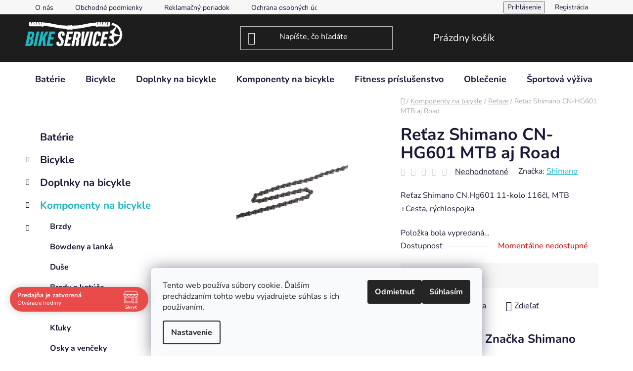

--- FILE ---
content_type: text/html; charset=utf-8
request_url: https://www.bikeservice.sk/retaz-shimano-cn-hg601--mtb-aj-road/
body_size: 27852
content:
<!doctype html><html lang="sk" dir="ltr" class="header-background-dark external-fonts-loaded"><head><meta charset="utf-8" /><meta name="viewport" content="width=device-width,initial-scale=1" /><title>Reťaz Shimano CN-HG601  MTB aj Road - BikeService.sk</title><link rel="preconnect" href="https://cdn.myshoptet.com" /><link rel="dns-prefetch" href="https://cdn.myshoptet.com" /><link rel="preload" href="https://cdn.myshoptet.com/prj/dist/master/cms/libs/jquery/jquery-1.11.3.min.js" as="script" /><link href="https://cdn.myshoptet.com/prj/dist/master/cms/templates/frontend_templates/shared/css/font-face/nunito.css" rel="stylesheet"><link href="https://cdn.myshoptet.com/prj/dist/master/shop/dist/font-shoptet-13.css.3c47e30adfa2e9e2683b.css" rel="stylesheet"><script>
dataLayer = [];
dataLayer.push({'shoptet' : {
    "pageId": 3132,
    "pageType": "productDetail",
    "currency": "EUR",
    "currencyInfo": {
        "decimalSeparator": ",",
        "exchangeRate": 1,
        "priceDecimalPlaces": 2,
        "symbol": "\u20ac",
        "symbolLeft": 1,
        "thousandSeparator": " "
    },
    "language": "sk",
    "projectId": 387230,
    "product": {
        "id": 1874,
        "guid": "cbe8fee4-17cf-11ed-9bc4-ecf4bbd76e50",
        "hasVariants": false,
        "codes": [
            {
                "code": 647
            }
        ],
        "code": "647",
        "name": "Re\u0165az Shimano CN-HG601  MTB aj Road",
        "appendix": "",
        "weight": 0,
        "manufacturer": "Shimano",
        "manufacturerGuid": "1EF5333AE3826068988CDA0BA3DED3EE",
        "currentCategory": "Komponenty na bicykle | Re\u0165aze",
        "currentCategoryGuid": "35adcba6-ac6e-11ed-ad26-bc97e1a7448e",
        "defaultCategory": "Komponenty na bicykle | Re\u0165aze",
        "defaultCategoryGuid": "35adcba6-ac6e-11ed-ad26-bc97e1a7448e",
        "currency": "EUR",
        "priceWithVat": 39.950000000000003
    },
    "stocks": [
        {
            "id": "ext",
            "title": "Sklad",
            "isDeliveryPoint": 0,
            "visibleOnEshop": 1
        }
    ],
    "cartInfo": {
        "id": null,
        "freeShipping": false,
        "freeShippingFrom": 70,
        "leftToFreeGift": {
            "formattedPrice": "\u20ac0",
            "priceLeft": 0
        },
        "freeGift": false,
        "leftToFreeShipping": {
            "priceLeft": 70,
            "dependOnRegion": 0,
            "formattedPrice": "\u20ac70"
        },
        "discountCoupon": [],
        "getNoBillingShippingPrice": {
            "withoutVat": 0,
            "vat": 0,
            "withVat": 0
        },
        "cartItems": [],
        "taxMode": "ORDINARY"
    },
    "cart": [],
    "customer": {
        "priceRatio": 1,
        "priceListId": 1,
        "groupId": null,
        "registered": false,
        "mainAccount": false
    }
}});
dataLayer.push({'cookie_consent' : {
    "marketing": "denied",
    "analytics": "denied"
}});
document.addEventListener('DOMContentLoaded', function() {
    shoptet.consent.onAccept(function(agreements) {
        if (agreements.length == 0) {
            return;
        }
        dataLayer.push({
            'cookie_consent' : {
                'marketing' : (agreements.includes(shoptet.config.cookiesConsentOptPersonalisation)
                    ? 'granted' : 'denied'),
                'analytics': (agreements.includes(shoptet.config.cookiesConsentOptAnalytics)
                    ? 'granted' : 'denied')
            },
            'event': 'cookie_consent'
        });
    });
});
</script>

<!-- Google Tag Manager -->
<script>(function(w,d,s,l,i){w[l]=w[l]||[];w[l].push({'gtm.start':
new Date().getTime(),event:'gtm.js'});var f=d.getElementsByTagName(s)[0],
j=d.createElement(s),dl=l!='dataLayer'?'&l='+l:'';j.async=true;j.src=
'https://www.googletagmanager.com/gtm.js?id='+i+dl;f.parentNode.insertBefore(j,f);
})(window,document,'script','dataLayer','GTM-52HLMHF');</script>
<!-- End Google Tag Manager -->

<meta property="og:type" content="website"><meta property="og:site_name" content="bikeservice.sk"><meta property="og:url" content="https://www.bikeservice.sk/retaz-shimano-cn-hg601--mtb-aj-road/"><meta property="og:title" content="Reťaz Shimano CN-HG601  MTB aj Road - BikeService.sk"><meta name="author" content="BikeService.sk"><meta name="web_author" content="Shoptet.sk"><meta name="dcterms.rightsHolder" content="www.bikeservice.sk"><meta name="robots" content="index,follow"><meta property="og:image" content="https://cdn.myshoptet.com/usr/www.bikeservice.sk/user/shop/big/1874_-7bb67c5eaf-6b1c-11d9-8d96-81a93689a361-7d-m.jpg?679b07a5"><meta property="og:description" content="Reťaz Shimano CN-HG601  MTB aj Road. Reťaz Shimano CN.Hg601 11-kolo 116čl, MTB +Cesta, rýchlospojka"><meta name="description" content="Reťaz Shimano CN-HG601  MTB aj Road. Reťaz Shimano CN.Hg601 11-kolo 116čl, MTB +Cesta, rýchlospojka"><meta name="google-site-verification" content="https://www.googletagmanager.com/ns.html?id=GTM-52HLMHF"><meta property="product:price:amount" content="39.95"><meta property="product:price:currency" content="EUR"><style>:root {--color-primary: #22b6c2;--color-primary-h: 185;--color-primary-s: 70%;--color-primary-l: 45%;--color-primary-hover: #000000;--color-primary-hover-h: 0;--color-primary-hover-s: 0%;--color-primary-hover-l: 0%;--color-secondary: #22b6c2;--color-secondary-h: 185;--color-secondary-s: 70%;--color-secondary-l: 45%;--color-secondary-hover: #ede542;--color-secondary-hover-h: 57;--color-secondary-hover-s: 83%;--color-secondary-hover-l: 59%;--color-tertiary: #000000;--color-tertiary-h: 0;--color-tertiary-s: 0%;--color-tertiary-l: 0%;--color-tertiary-hover: #ede542;--color-tertiary-hover-h: 57;--color-tertiary-hover-s: 83%;--color-tertiary-hover-l: 59%;--color-header-background: #1d1d1d;--template-font: "Nunito";--template-headings-font: "Nunito";--header-background-url: none;--cookies-notice-background: #F8FAFB;--cookies-notice-color: #252525;--cookies-notice-button-hover: #27263f;--cookies-notice-link-hover: #3b3a5f;--templates-update-management-preview-mode-content: "Náhľad aktualizácií šablóny je aktívny pre váš prehliadač."}</style>
    
    <link href="https://cdn.myshoptet.com/prj/dist/master/shop/dist/main-13.less.fdb02770e668ba5a70b5.css" rel="stylesheet" />
            <link href="https://cdn.myshoptet.com/prj/dist/master/shop/dist/mobile-header-v1-13.less.629f2f48911e67d0188c.css" rel="stylesheet" />
    
    <script>var shoptet = shoptet || {};</script>
    <script src="https://cdn.myshoptet.com/prj/dist/master/shop/dist/main-3g-header.js.05f199e7fd2450312de2.js"></script>
<!-- User include --><!-- api 690(337) html code header -->
<script>var ophWidgetData={"lang":"sk","link":"\/o-nas\/","logo":true,"turnOff":false,"expanded":true,"lunchShow":true,"checkHoliday":true,"showNextWeek":true,"showWidgetStart":"07:00","showWidgetEnd":"20:00","beforeOpenStore":"30","beforeCloseStore":"30","openingHours":[{"day":1,"openHour":"09:00","closeHour":"17:00","openPause":"12:00","closePause":"13:00","closed":false,"staticHourText":""},{"day":2,"openHour":"09:00","closeHour":"17:00","openPause":"12:00","closePause":"13:00","closed":false,"staticHourText":""},{"day":3,"openHour":"09:00","closeHour":"17:00","openPause":"12:00","closePause":"13:00","closed":false,"staticHourText":""},{"day":4,"openHour":"09:00","closeHour":"17:00","openPause":"12:00","closePause":"13:00","closed":false,"staticHourText":""},{"day":5,"openHour":"09:00","closeHour":"17:00","openPause":"12:00","closePause":"13:00","closed":false,"staticHourText":""},{"day":6,"openHour":"09:00","closeHour":"12:00","openPause":"","closePause":"","closed":false,"staticHourText":""},{"day":7,"openHour":"","closeHour":"","openPause":"","closePause":"","closed":true,"staticHourText":""}],"excludes":[],"holidayList":["01-01","06-01","01-05","08-05","05-07","29-08","01-09","15-09","01-11","17-11","24-12","25-12","26-12"],"todayLongFormat":true,"logoFilemanager":"https:\/\/www.bikeservice.sk\/user\/documents\/upload\/cierne_smolenice_modre_png.png","colors":{"bg_header_color":"","bg_logo_color":"","bg_title_color":"","bg_preopen_color":"#22b6c2","bg_open_color":"#ede542","bg_pause_color":"#ff9800","bg_preclose_color":"#ff6f00","bg_close_color":"#e94b4b","color_exception_day":"#e94b4b"},"address":"","icon":"icon-02","bottomPosition":"85","showDetailOnExpand":false,"disableDetail":false,"disableDetailTable":false,"hideOnMobile":true,"hideOnCheckout":false,"weekTurnOff":[],"directPosition":"ltr"}</script>
<!-- api 1014(645) html code header -->
  <link rel="stylesheet" href="https://ratings.shoptet.imagineanything.cz/assets/classic_right-e47168085c8eda59e759bbb3eaabe505f9a9451af894b2d1b4d437b432135d3e.css" />

<style>
    @media(min-width: 992px) {
      .gr { display: initial; }
    }

    @media (min-width: 576px) and (max-width: 992px) {
      .gr { display: initial; }
    }

    @media(max-width: 575px) {
      .gr { display: initial; }
    }
</style>

<script>
  document.addEventListener('DOMContentLoaded', () => {
    let pages = ['homepage', 'category', 'productDetail', 'article', 'cart', 'billingAndShipping', 'customerDetails', 'thankYou'];
    if(window.dataLayer && pages.includes(dataLayer[0].shoptet.pageType)) {
      let qs = (s) => document.querySelector(s);
      let ratings = qs('.s');
      let loaded = false;
      let badge = qs('.gr .p');
      let display = (e, s = 'initial') => { e.style['display'] = s };

      badge.addEventListener('click', () => {
        if (!loaded) {
          fetch('https://ratings.shoptet.imagineanything.cz/r2/387230.json')
            .then(r => r.json())
            .then(d => {
              d = d.reverse();
              for(let i = 0; i < d.length; i++) {
                h = `
                  <div class=w>
                    <div class=v>
                      <img class=o src=${d[i][0]}>
                    </div>
                    <div class=u>
                      <a class=nl href=${d[i][2]}>${d[i][3]}</a>
                      <p class=x>${d[i][4]}</p>
                      <div class=t>
                        <img class=st src=https://ratings.shoptet.imagineanything.cz/${d[i][5]}.png>
                        <span class=q>${d[i][6]}</span>
                      </div>
                    </div>
                  </div>
                `
                qs('.s .k').insertAdjacentHTML('afterbegin', h);
              };
              display(ratings);
            });
          loaded = true;
        } else {
          display(ratings);
        }
      });

      qs('.gr .c').addEventListener('click', () => {
        display(ratings, 'none');
      });

      if (qs('.js-siteCookies')) {
        document.addEventListener('shoptet.consent.set', () => display(badge, 'flex'));
      } else {
        display(badge, 'flex');
      }
    }
  });
</script>

<!-- service 450(104) html code header -->
<link href="https://cdn.myshoptet.com/usr/252557.myshoptet.com/user/documents/news-box-plus/Disco.css?v12" rel="stylesheet" />
<!-- service 690(337) html code header -->
<link href="https://cdn.myshoptet.com/usr/mcore.myshoptet.com/user/documents/upload/addon01/ophWidget.min.css?v=1.6.9" rel="stylesheet" />


<!-- project html code header -->
<!-- Google Tag Manager -->
<script>(function(w,d,s,l,i){w[l]=w[l]||[];w[l].push({'gtm.start':
new Date().getTime(),event:'gtm.js'});var f=d.getElementsByTagName(s)[0],
j=d.createElement(s),dl=l!='dataLayer'?'&l='+l:'';j.async=true;j.src=
'https://www.googletagmanager.com/gtm.js?id='+i+dl;f.parentNode.insertBefore(j,f);
})(window,document,'script','dataLayer','GTM-52HLMHF');</script>
<!-- End Google Tag Manager -->
<!-- Messenger Chat plugin Code -->
    <div id="fb-root"></div>

    <!-- Your Chat plugin code -->
    <div id="fb-customer-chat" class="fb-customerchat">
    </div>

    <script>
      var chatbox = document.getElementById('fb-customer-chat');
      chatbox.setAttribute("page_id", "542114109167243");
      chatbox.setAttribute("attribution", "biz_inbox");
    </script>

    <!-- Your SDK code -->
    <script>
      window.fbAsyncInit = function() {
        FB.init({
          xfbml            : true,
          version          : 'v15.0'
        });
      };

      (function(d, s, id) {
        var js, fjs = d.getElementsByTagName(s)[0];
        if (d.getElementById(id)) return;
        js = d.createElement(s); js.id = id;
        js.src = 'https://connect.facebook.net/en_GB/sdk/xfbml.customerchat.js';
        fjs.parentNode.insertBefore(js, fjs);
      }(document, 'script', 'facebook-jssdk'));
    </script>
<!-- /User include --><link rel="shortcut icon" href="/favicon.ico" type="image/x-icon" /><link rel="canonical" href="https://www.bikeservice.sk/retaz-shimano-cn-hg601--mtb-aj-road/" />    <script>
        var _hwq = _hwq || [];
        _hwq.push(['setKey', '1850AEF873CFCAA12102364FAFF4EC87']);
        _hwq.push(['setTopPos', '0']);
        _hwq.push(['showWidget', '22']);
        (function() {
            var ho = document.createElement('script');
            ho.src = 'https://sk.im9.cz/direct/i/gjs.php?n=wdgt&sak=1850AEF873CFCAA12102364FAFF4EC87';
            var s = document.getElementsByTagName('script')[0]; s.parentNode.insertBefore(ho, s);
        })();
    </script>
<script>!function(){var t={9196:function(){!function(){var t=/\[object (Boolean|Number|String|Function|Array|Date|RegExp)\]/;function r(r){return null==r?String(r):(r=t.exec(Object.prototype.toString.call(Object(r))))?r[1].toLowerCase():"object"}function n(t,r){return Object.prototype.hasOwnProperty.call(Object(t),r)}function e(t){if(!t||"object"!=r(t)||t.nodeType||t==t.window)return!1;try{if(t.constructor&&!n(t,"constructor")&&!n(t.constructor.prototype,"isPrototypeOf"))return!1}catch(t){return!1}for(var e in t);return void 0===e||n(t,e)}function o(t,r,n){this.b=t,this.f=r||function(){},this.d=!1,this.a={},this.c=[],this.e=function(t){return{set:function(r,n){u(c(r,n),t.a)},get:function(r){return t.get(r)}}}(this),i(this,t,!n);var e=t.push,o=this;t.push=function(){var r=[].slice.call(arguments,0),n=e.apply(t,r);return i(o,r),n}}function i(t,n,o){for(t.c.push.apply(t.c,n);!1===t.d&&0<t.c.length;){if("array"==r(n=t.c.shift()))t:{var i=n,a=t.a;if("string"==r(i[0])){for(var f=i[0].split("."),s=f.pop(),p=(i=i.slice(1),0);p<f.length;p++){if(void 0===a[f[p]])break t;a=a[f[p]]}try{a[s].apply(a,i)}catch(t){}}}else if("function"==typeof n)try{n.call(t.e)}catch(t){}else{if(!e(n))continue;for(var l in n)u(c(l,n[l]),t.a)}o||(t.d=!0,t.f(t.a,n),t.d=!1)}}function c(t,r){for(var n={},e=n,o=t.split("."),i=0;i<o.length-1;i++)e=e[o[i]]={};return e[o[o.length-1]]=r,n}function u(t,o){for(var i in t)if(n(t,i)){var c=t[i];"array"==r(c)?("array"==r(o[i])||(o[i]=[]),u(c,o[i])):e(c)?(e(o[i])||(o[i]={}),u(c,o[i])):o[i]=c}}window.DataLayerHelper=o,o.prototype.get=function(t){var r=this.a;t=t.split(".");for(var n=0;n<t.length;n++){if(void 0===r[t[n]])return;r=r[t[n]]}return r},o.prototype.flatten=function(){this.b.splice(0,this.b.length),this.b[0]={},u(this.a,this.b[0])}}()}},r={};function n(e){var o=r[e];if(void 0!==o)return o.exports;var i=r[e]={exports:{}};return t[e](i,i.exports,n),i.exports}n.n=function(t){var r=t&&t.__esModule?function(){return t.default}:function(){return t};return n.d(r,{a:r}),r},n.d=function(t,r){for(var e in r)n.o(r,e)&&!n.o(t,e)&&Object.defineProperty(t,e,{enumerable:!0,get:r[e]})},n.o=function(t,r){return Object.prototype.hasOwnProperty.call(t,r)},function(){"use strict";n(9196)}()}();</script><style>/* custom background */@media (min-width: 992px) {body {background-color: #ffffff ;background-position: top center;background-repeat: no-repeat;background-attachment: fixed;}}</style>    <!-- Global site tag (gtag.js) - Google Analytics -->
    <script async src="https://www.googletagmanager.com/gtag/js?id=G-ZKG9WBSR3W"></script>
    <script>
        
        window.dataLayer = window.dataLayer || [];
        function gtag(){dataLayer.push(arguments);}
        

                    console.debug('default consent data');

            gtag('consent', 'default', {"ad_storage":"denied","analytics_storage":"denied","ad_user_data":"denied","ad_personalization":"denied","wait_for_update":500});
            dataLayer.push({
                'event': 'default_consent'
            });
        
        gtag('js', new Date());

                gtag('config', 'UA-195129732-1', { 'groups': "UA" });
        
                gtag('config', 'G-ZKG9WBSR3W', {"groups":"GA4","send_page_view":false,"content_group":"productDetail","currency":"EUR","page_language":"sk"});
        
        
        
        
        
        
                    gtag('event', 'page_view', {"send_to":"GA4","page_language":"sk","content_group":"productDetail","currency":"EUR"});
        
                gtag('set', 'currency', 'EUR');

        gtag('event', 'view_item', {
            "send_to": "UA",
            "items": [
                {
                    "id": "647",
                    "name": "Re\u0165az Shimano CN-HG601  MTB aj Road",
                    "category": "Komponenty na bicykle \/ Re\u0165aze",
                                        "brand": "Shimano",
                                                            "price": 32.48
                }
            ]
        });
        
        
        
        
        
                    gtag('event', 'view_item', {"send_to":"GA4","page_language":"sk","content_group":"productDetail","value":32.479999999999997,"currency":"EUR","items":[{"item_id":"647","item_name":"Re\u0165az Shimano CN-HG601  MTB aj Road","item_brand":"Shimano","item_category":"Komponenty na bicykle","item_category2":"Re\u0165aze","price":32.479999999999997,"quantity":1,"index":0}]});
        
        
        
        
        
        
        
        document.addEventListener('DOMContentLoaded', function() {
            if (typeof shoptet.tracking !== 'undefined') {
                for (var id in shoptet.tracking.bannersList) {
                    gtag('event', 'view_promotion', {
                        "send_to": "UA",
                        "promotions": [
                            {
                                "id": shoptet.tracking.bannersList[id].id,
                                "name": shoptet.tracking.bannersList[id].name,
                                "position": shoptet.tracking.bannersList[id].position
                            }
                        ]
                    });
                }
            }

            shoptet.consent.onAccept(function(agreements) {
                if (agreements.length !== 0) {
                    console.debug('gtag consent accept');
                    var gtagConsentPayload =  {
                        'ad_storage': agreements.includes(shoptet.config.cookiesConsentOptPersonalisation)
                            ? 'granted' : 'denied',
                        'analytics_storage': agreements.includes(shoptet.config.cookiesConsentOptAnalytics)
                            ? 'granted' : 'denied',
                                                                                                'ad_user_data': agreements.includes(shoptet.config.cookiesConsentOptPersonalisation)
                            ? 'granted' : 'denied',
                        'ad_personalization': agreements.includes(shoptet.config.cookiesConsentOptPersonalisation)
                            ? 'granted' : 'denied',
                        };
                    console.debug('update consent data', gtagConsentPayload);
                    gtag('consent', 'update', gtagConsentPayload);
                    dataLayer.push(
                        { 'event': 'update_consent' }
                    );
                }
            });
        });
    </script>
<script>
    (function(t, r, a, c, k, i, n, g) { t['ROIDataObject'] = k;
    t[k]=t[k]||function(){ (t[k].q=t[k].q||[]).push(arguments) },t[k].c=i;n=r.createElement(a),
    g=r.getElementsByTagName(a)[0];n.async=1;n.src=c;g.parentNode.insertBefore(n,g)
    })(window, document, 'script', '//www.heureka.sk/ocm/sdk.js?source=shoptet&version=2&page=product_detail', 'heureka', 'sk');

    heureka('set_user_consent', 0);
</script>
</head><body class="desktop id-3132 in-retaze template-13 type-product type-detail multiple-columns-body columns-3 smart-labels-active ums_forms_redesign--off ums_a11y_category_page--on ums_discussion_rating_forms--off ums_flags_display_unification--on ums_a11y_login--on mobile-header-version-1"><noscript>
    <style>
        #header {
            padding-top: 0;
            position: relative !important;
            top: 0;
        }
        .header-navigation {
            position: relative !important;
        }
        .overall-wrapper {
            margin: 0 !important;
        }
        body:not(.ready) {
            visibility: visible !important;
        }
    </style>
    <div class="no-javascript">
        <div class="no-javascript__title">Musíte zmeniť nastavenie vášho prehliadača</div>
        <div class="no-javascript__text">Pozrite sa na: <a href="https://www.google.com/support/bin/answer.py?answer=23852">Ako povoliť JavaScript vo vašom prehliadači</a>.</div>
        <div class="no-javascript__text">Ak používate software na blokovanie reklám, možno bude potrebné, aby ste povolili JavaScript z tejto stránky.</div>
        <div class="no-javascript__text">Ďakujeme.</div>
    </div>
</noscript>

        <div id="fb-root"></div>
        <script>
            window.fbAsyncInit = function() {
                FB.init({
                    autoLogAppEvents : true,
                    xfbml            : true,
                    version          : 'v24.0'
                });
            };
        </script>
        <script async defer crossorigin="anonymous" src="https://connect.facebook.net/sk_SK/sdk.js#xfbml=1&version=v24.0"></script>
<!-- Google Tag Manager (noscript) -->
<noscript><iframe src="https://www.googletagmanager.com/ns.html?id=GTM-52HLMHF"
height="0" width="0" style="display:none;visibility:hidden"></iframe></noscript>
<!-- End Google Tag Manager (noscript) -->

    <div class="siteCookies siteCookies--bottom siteCookies--light js-siteCookies" role="dialog" data-testid="cookiesPopup" data-nosnippet>
        <div class="siteCookies__form">
            <div class="siteCookies__content">
                <div class="siteCookies__text">
                    Tento web používa súbory cookie. Ďalším prechádzaním tohto webu vyjadrujete súhlas s ich používaním.
                </div>
                <p class="siteCookies__links">
                    <button class="siteCookies__link js-cookies-settings" aria-label="Nastavenia cookies" data-testid="cookiesSettings">Nastavenie</button>
                </p>
            </div>
            <div class="siteCookies__buttonWrap">
                                    <button class="siteCookies__button js-cookiesConsentSubmit" value="reject" aria-label="Odmietnuť cookies" data-testid="buttonCookiesReject">Odmietnuť</button>
                                <button class="siteCookies__button js-cookiesConsentSubmit" value="all" aria-label="Prijať cookies" data-testid="buttonCookiesAccept">Súhlasím</button>
            </div>
        </div>
        <script>
            document.addEventListener("DOMContentLoaded", () => {
                const siteCookies = document.querySelector('.js-siteCookies');
                document.addEventListener("scroll", shoptet.common.throttle(() => {
                    const st = document.documentElement.scrollTop;
                    if (st > 1) {
                        siteCookies.classList.add('siteCookies--scrolled');
                    } else {
                        siteCookies.classList.remove('siteCookies--scrolled');
                    }
                }, 100));
            });
        </script>
    </div>
<a href="#content" class="skip-link sr-only">Prejsť na obsah</a><div class="overall-wrapper"><div class="user-action"><div class="container">
    <div class="user-action-in">
                    <div id="login" class="user-action-login popup-widget login-widget" role="dialog" aria-labelledby="loginHeading">
        <div class="popup-widget-inner">
                            <h2 id="loginHeading">Prihlásenie k vášmu účtu</h2><div id="customerLogin"><form action="/action/Customer/Login/" method="post" id="formLoginIncluded" class="csrf-enabled formLogin" data-testid="formLogin"><input type="hidden" name="referer" value="" /><div class="form-group"><div class="input-wrapper email js-validated-element-wrapper no-label"><input type="email" name="email" class="form-control" autofocus placeholder="E-mailová adresa (napr. jan@novak.sk)" data-testid="inputEmail" autocomplete="email" required /></div></div><div class="form-group"><div class="input-wrapper password js-validated-element-wrapper no-label"><input type="password" name="password" class="form-control" placeholder="Heslo" data-testid="inputPassword" autocomplete="current-password" required /><span class="no-display">Nemôžete vyplniť toto pole</span><input type="text" name="surname" value="" class="no-display" /></div></div><div class="form-group"><div class="login-wrapper"><button type="submit" class="btn btn-secondary btn-text btn-login" data-testid="buttonSubmit">Prihlásiť sa</button><div class="password-helper"><a href="/registracia/" data-testid="signup" rel="nofollow">Nová registrácia</a><a href="/klient/zabudnute-heslo/" rel="nofollow">Zabudnuté heslo</a></div></div></div><div class="social-login-buttons"><div class="social-login-buttons-divider"><span>alebo</span></div><div class="form-group"><a href="/action/Social/login/?provider=Facebook" class="login-btn facebook" rel="nofollow"><span class="login-facebook-icon"></span><strong>Prihlásiť sa cez Facebook</strong></a></div><div class="form-group"><a href="/action/Social/login/?provider=Google" class="login-btn google" rel="nofollow"><span class="login-google-icon"></span><strong>Prihlásiť sa cez Google</strong></a></div></div></form>
</div>                    </div>
    </div>

                <div id="cart-widget" class="user-action-cart popup-widget cart-widget loader-wrapper" data-testid="popupCartWidget" role="dialog" aria-hidden="true">
            <div class="popup-widget-inner cart-widget-inner place-cart-here">
                <div class="loader-overlay">
                    <div class="loader"></div>
                </div>
            </div>
        </div>
    </div>
</div>
</div><div class="top-navigation-bar" data-testid="topNavigationBar">

    <div class="container">

                            <div class="top-navigation-menu">
                <ul class="top-navigation-bar-menu">
                                            <li class="top-navigation-menu-item-29">
                            <a href="/o-nas/" title="O nás">O nás</a>
                        </li>
                                            <li class="top-navigation-menu-item-39">
                            <a href="/obchodne-podmienky/" title="Obchodné podmienky">Obchodné podmienky</a>
                        </li>
                                            <li class="top-navigation-menu-item-725">
                            <a href="/reklamacny-poriadok/" title="Reklamačný poriadok">Reklamačný poriadok</a>
                        </li>
                                            <li class="top-navigation-menu-item-691">
                            <a href="/ochrana-osobnych-udajov/" title="Ochrana osobných údajov">Ochrana osobných údajov</a>
                        </li>
                                    </ul>
                <div class="top-navigation-menu-trigger">Viac</div>
                <ul class="top-navigation-bar-menu-helper"></ul>
            </div>
        
        <div class="top-navigation-tools">
                        <button class="top-nav-button top-nav-button-login toggle-window" type="button" data-target="login" aria-haspopup="dialog" aria-controls="login" aria-expanded="false" data-testid="signin"><span>Prihlásenie</span></button>
    <a href="/registracia/" class="top-nav-button top-nav-button-register" data-testid="headerSignup">Registrácia</a>
        </div>

    </div>

</div>
<header id="header">
        <div class="header-top">
            <div class="container navigation-wrapper header-top-wrapper">
                <div class="site-name"><a href="/" data-testid="linkWebsiteLogo"><img src="https://cdn.myshoptet.com/usr/www.bikeservice.sk/user/logos/biele_modre_png-1.png" alt="BikeService.sk" fetchpriority="low" /></a></div>                <div class="search" itemscope itemtype="https://schema.org/WebSite">
                    <meta itemprop="headline" content="Reťaze"/><meta itemprop="url" content="https://www.bikeservice.sk"/><meta itemprop="text" content="Reťaz Shimano CN-HG601 MTB aj Road. Reťaz Shimano CN.Hg601 11-kolo 116čl, MTB +Cesta, rýchlospojka"/>                    <form action="/action/ProductSearch/prepareString/" method="post"
    id="formSearchForm" class="search-form compact-form js-search-main"
    itemprop="potentialAction" itemscope itemtype="https://schema.org/SearchAction" data-testid="searchForm">
    <fieldset>
        <meta itemprop="target"
            content="https://www.bikeservice.sk/vyhladavanie/?string={string}"/>
        <input type="hidden" name="language" value="sk"/>
        
            
    <span class="search-input-icon" aria-hidden="true"></span>

<input
    type="search"
    name="string"
        class="query-input form-control search-input js-search-input"
    placeholder="Napíšte, čo hľadáte"
    autocomplete="off"
    required
    itemprop="query-input"
    aria-label="Vyhľadávanie"
    data-testid="searchInput"
>
            <button type="submit" class="btn btn-default search-button" data-testid="searchBtn">Hľadať</button>
        
    </fieldset>
</form>
                </div>
                <div class="navigation-buttons">
                    <a href="#" class="toggle-window" data-target="search" data-testid="linkSearchIcon"><span class="sr-only">Hľadať</span></a>
                        
    <a href="/kosik/" class="btn btn-icon toggle-window cart-count" data-target="cart" data-hover="true" data-redirect="true" data-testid="headerCart" rel="nofollow" aria-haspopup="dialog" aria-expanded="false" aria-controls="cart-widget">
        
                <span class="sr-only">Nákupný košík</span>
        
            <span class="cart-price visible-lg-inline-block" data-testid="headerCartPrice">
                                    Prázdny košík                            </span>
        
    
            </a>
                    <a href="#" class="toggle-window" data-target="navigation" data-testid="hamburgerMenu"></a>
                </div>
            </div>
        </div>
        <div class="header-bottom">
            <div class="container navigation-wrapper header-bottom-wrapper js-navigation-container">
                <nav id="navigation" aria-label="Hlavné menu" data-collapsible="true"><div class="navigation-in menu"><ul class="menu-level-1" role="menubar" data-testid="headerMenuItems"><li class="menu-item-3176" role="none"><a href="/baterie/" data-testid="headerMenuItem" role="menuitem" aria-expanded="false"><b>Batérie</b></a></li>
<li class="menu-item-2898" role="none"><a href="/bicykle/" data-testid="headerMenuItem" role="menuitem" aria-expanded="false"><b>Bicykle</b></a></li>
<li class="menu-item-3054" role="none"><a href="/doplnky-na-bicykle/" data-testid="headerMenuItem" role="menuitem" aria-expanded="false"><b>Doplnky na bicykle</b></a></li>
<li class="menu-item-3075" role="none"><a href="/komponenty-na-bicykle/" data-testid="headerMenuItem" role="menuitem" aria-expanded="false"><b>Komponenty na bicykle</b></a></li>
<li class="menu-item-2588" role="none"><a href="/fitness-prislusenstvo/" data-testid="headerMenuItem" role="menuitem" aria-expanded="false"><b>Fitness príslušenstvo</b></a></li>
<li class="menu-item-2555" role="none"><a href="/oblecenie/" data-testid="headerMenuItem" role="menuitem" aria-expanded="false"><b>Oblečenie</b></a></li>
<li class="menu-item-2573" role="none"><a href="/sportova-vyziva/" data-testid="headerMenuItem" role="menuitem" aria-expanded="false"><b>Športová výživa</b></a></li>
<li class="ext" id="nav-manufacturers" role="none"><a href="https://www.bikeservice.sk/znacka/" data-testid="brandsText" role="menuitem"><b>Značky</b><span class="submenu-arrow"></span></a><ul class="menu-level-2" role="menu"><li role="none"><a href="/znacka/dema/" data-testid="brandName" role="menuitem"><span>Dema</span></a></li><li role="none"><a href="/znacka/extend/" data-testid="brandName" role="menuitem"><span>Extend</span></a></li><li role="none"><a href="/znacka/kellys/" data-testid="brandName" role="menuitem"><span>Kellys</span></a></li><li role="none"><a href="/znacka/lectron/" data-testid="brandName" role="menuitem"><span>Lectron</span></a></li><li role="none"><a href="/znacka/maxbike/" data-testid="brandName" role="menuitem"><span>Maxbike</span></a></li><li role="none"><a href="/znacka/mitas/" data-testid="brandName" role="menuitem"><span>Mitas</span></a></li><li role="none"><a href="/znacka/northfinder/" data-testid="brandName" role="menuitem"><span>NorthFinder</span></a></li><li role="none"><a href="/znacka/nutrend/" data-testid="brandName" role="menuitem"><span>Nutrend</span></a></li><li role="none"><a href="/znacka/p2r/" data-testid="brandName" role="menuitem"><span>P2R</span></a></li><li role="none"><a href="/znacka/pirelli/" data-testid="brandName" role="menuitem"><span>Pirelli</span></a></li><li role="none"><a href="/znacka/shimano/" data-testid="brandName" role="menuitem"><span>Shimano</span></a></li><li role="none"><a href="/znacka/spokey/" data-testid="brandName" role="menuitem"><span>Spokey</span></a></li></ul>
</li></ul>
    <ul class="navigationActions" role="menu">
                            <li role="none">
                                    <a href="/login/?backTo=%2Fretaz-shimano-cn-hg601--mtb-aj-road%2F" rel="nofollow" data-testid="signin" role="menuitem"><span>Prihlásenie</span></a>
                            </li>
                        </ul>
</div><span class="navigation-close"></span></nav><div class="menu-helper" data-testid="hamburgerMenu"><span>Viac</span></div>
            </div>
        </div>
    </header><!-- / header -->


<div id="content-wrapper" class="container content-wrapper">
    
                                <div class="breadcrumbs navigation-home-icon-wrapper" itemscope itemtype="https://schema.org/BreadcrumbList">
                                                                            <span id="navigation-first" data-basetitle="BikeService.sk" itemprop="itemListElement" itemscope itemtype="https://schema.org/ListItem">
                <a href="/" itemprop="item" class="navigation-home-icon"><span class="sr-only" itemprop="name">Domov</span></a>
                <span class="navigation-bullet">/</span>
                <meta itemprop="position" content="1" />
            </span>
                                <span id="navigation-1" itemprop="itemListElement" itemscope itemtype="https://schema.org/ListItem">
                <a href="/komponenty-na-bicykle/" itemprop="item" data-testid="breadcrumbsSecondLevel"><span itemprop="name">Komponenty na bicykle</span></a>
                <span class="navigation-bullet">/</span>
                <meta itemprop="position" content="2" />
            </span>
                                <span id="navigation-2" itemprop="itemListElement" itemscope itemtype="https://schema.org/ListItem">
                <a href="/retaze/" itemprop="item" data-testid="breadcrumbsSecondLevel"><span itemprop="name">Reťaze</span></a>
                <span class="navigation-bullet">/</span>
                <meta itemprop="position" content="3" />
            </span>
                                            <span id="navigation-3" itemprop="itemListElement" itemscope itemtype="https://schema.org/ListItem" data-testid="breadcrumbsLastLevel">
                <meta itemprop="item" content="https://www.bikeservice.sk/retaz-shimano-cn-hg601--mtb-aj-road/" />
                <meta itemprop="position" content="4" />
                <span itemprop="name" data-title="Reťaz Shimano CN-HG601  MTB aj Road">Reťaz Shimano CN-HG601  MTB aj Road <span class="appendix"></span></span>
            </span>
            </div>
            
    <div class="content-wrapper-in">
                                                <aside class="sidebar sidebar-left"  data-testid="sidebarMenu">
                                                                                                <div class="sidebar-inner">
                                                                                                        <div class="box box-bg-variant box-categories">    <div class="skip-link__wrapper">
        <span id="categories-start" class="skip-link__target js-skip-link__target sr-only" tabindex="-1">&nbsp;</span>
        <a href="#categories-end" class="skip-link skip-link--start sr-only js-skip-link--start">Preskočiť kategórie</a>
    </div>




<div id="categories"><div class="categories cat-01 external" id="cat-3176"><div class="topic"><a href="/baterie/">Batérie<span class="cat-trigger">&nbsp;</span></a></div></div><div class="categories cat-02 expandable external" id="cat-2898"><div class="topic"><a href="/bicykle/">Bicykle<span class="cat-trigger">&nbsp;</span></a></div>

    </div><div class="categories cat-01 expandable external" id="cat-3054"><div class="topic"><a href="/doplnky-na-bicykle/">Doplnky na bicykle<span class="cat-trigger">&nbsp;</span></a></div>

    </div><div class="categories cat-02 expandable active expanded" id="cat-3075"><div class="topic child-active"><a href="/komponenty-na-bicykle/">Komponenty na bicykle<span class="cat-trigger">&nbsp;</span></a></div>

                    <ul class=" active expanded">
                                        <li class="
                                 expandable                                 external">
                <a href="/brzdy/">
                    Brzdy
                    <span class="cat-trigger">&nbsp;</span>                </a>
                                                            

    
                                                </li>
                                <li >
                <a href="/bowdeny-a-lanka/">
                    Bowdeny a lanká
                                    </a>
                                                                </li>
                                <li >
                <a href="/duse-2/">
                    Duše
                                    </a>
                                                                </li>
                                <li >
                <a href="/brzdy-a-kotuce/">
                    Brzdy a kotúče
                                    </a>
                                                                </li>
                                <li >
                <a href="/gripy-a-omotavky/">
                    Gripy a omotávky
                                    </a>
                                                                </li>
                                <li >
                <a href="/kluky/">
                    Kľuky
                                    </a>
                                                                </li>
                                <li >
                <a href="/osky-a-venceky/">
                    Osky a venčeky
                                    </a>
                                                                </li>
                                <li >
                <a href="/pedale/">
                    Pedále
                                    </a>
                                                                </li>
                                <li >
                <a href="/plaste/">
                    Plášte
                                    </a>
                                                                </li>
                                <li class="
                active                  expandable                 expanded                ">
                <a href="/retaze/">
                    Reťaze
                    <span class="cat-trigger">&nbsp;</span>                </a>
                                                            

                    <ul class=" active expanded">
                                        <li >
                <a href="/prislusenstvo/">
                    Príslušenstvo
                                    </a>
                                                                </li>
                </ul>
    
                                                </li>
                                <li >
                <a href="/sedla/">
                    Sedlá
                                    </a>
                                                                </li>
                                <li >
                <a href="/sedlovky/">
                    Sedlovky
                                    </a>
                                                                </li>
                                <li class="
                                 expandable                                 external">
                <a href="/prevody/">
                    Prevody
                    <span class="cat-trigger">&nbsp;</span>                </a>
                                                            

    
                                                </li>
                                <li >
                <a href="/riadidla-a-predstavce/">
                    Riadidlá a predstavce
                                    </a>
                                                                </li>
                </ul>
    </div><div class="categories cat-01 external" id="cat-2588"><div class="topic"><a href="/fitness-prislusenstvo/">Fitness príslušenstvo<span class="cat-trigger">&nbsp;</span></a></div></div><div class="categories cat-02 expandable external" id="cat-2555"><div class="topic"><a href="/oblecenie/">Oblečenie<span class="cat-trigger">&nbsp;</span></a></div>

    </div><div class="categories cat-01 expandable external" id="cat-2573"><div class="topic"><a href="/sportova-vyziva/">Športová výživa<span class="cat-trigger">&nbsp;</span></a></div>

    </div>                <div class="categories cat-02 expandable" id="cat-manufacturers" data-testid="brandsList">
            
            <div class="topic"><a href="https://www.bikeservice.sk/znacka/" data-testid="brandsText">Značky</a></div>
            <ul class="menu-level-2" role="menu"><li role="none"><a href="/znacka/dema/" data-testid="brandName" role="menuitem"><span>Dema</span></a></li><li role="none"><a href="/znacka/extend/" data-testid="brandName" role="menuitem"><span>Extend</span></a></li><li role="none"><a href="/znacka/kellys/" data-testid="brandName" role="menuitem"><span>Kellys</span></a></li><li role="none"><a href="/znacka/lectron/" data-testid="brandName" role="menuitem"><span>Lectron</span></a></li><li role="none"><a href="/znacka/maxbike/" data-testid="brandName" role="menuitem"><span>Maxbike</span></a></li><li role="none"><a href="/znacka/mitas/" data-testid="brandName" role="menuitem"><span>Mitas</span></a></li><li role="none"><a href="/znacka/northfinder/" data-testid="brandName" role="menuitem"><span>NorthFinder</span></a></li><li role="none"><a href="/znacka/nutrend/" data-testid="brandName" role="menuitem"><span>Nutrend</span></a></li><li role="none"><a href="/znacka/p2r/" data-testid="brandName" role="menuitem"><span>P2R</span></a></li><li role="none"><a href="/znacka/pirelli/" data-testid="brandName" role="menuitem"><span>Pirelli</span></a></li><li role="none"><a href="/znacka/shimano/" data-testid="brandName" role="menuitem"><span>Shimano</span></a></li><li role="none"><a href="/znacka/spokey/" data-testid="brandName" role="menuitem"><span>Spokey</span></a></li></ul>
        </div>
    </div>

    <div class="skip-link__wrapper">
        <a href="#categories-start" class="skip-link skip-link--end sr-only js-skip-link--end" tabindex="-1" hidden>Preskočiť kategórie</a>
        <span id="categories-end" class="skip-link__target js-skip-link__target sr-only" tabindex="-1">&nbsp;</span>
    </div>
</div>
                                                                                                                                                                                                        <div class="box box-bg-default box-sm box-section2">
                            
        <h4><span>Blog</span></h4>
                    <div class="news-item-widget">
                                <h5 class="with-short-description">
                <a href="/blog/northkit-nepremokave-bundy-do-vrecka/">NORTHKIT nepremokavé bundy do vrecka</a></h5>
                                                    <div>
                        <p>Toto je riešenie pre...</p>
                    </div>
                            </div>
                    <div class="news-item-widget">
                                <h5 class="with-short-description">
                <a href="/blog/ako-si-vybrat-svoj-prvy-elektro-bicykel/">Ako si vybrať svoj prvý elektro bicykel?</a></h5>
                                                    <div>
                        <p>Prečo sa mám vôbec n...</p>
                    </div>
                            </div>
                    <div class="news-item-widget">
                                <h5 class="with-short-description">
                <a href="/blog/napoje-pre-cyklistov--aby-to-neslo-s-vami-dolu--s--vodou/">Nápoje pre cyklistov, aby to nešlo s vami dolu (s) vodou...</a></h5>
                                                    <div>
                        <p>Čo, kedy a ako piť p...</p>
                    </div>
                            </div>
                    <div class="news-item-widget">
                                <h5 class="with-short-description">
                <a href="/blog/na-akom-bicykli-jazdi-peter-sagan-a-ostatne-zname-tvare-cyklistiky/">Na akom bicykli jazdí Peter Sagan a ostatné známe tváre cyklistiky?</a></h5>
                                                    <div>
                        <p>Pozrite si, na akých...</p>
                    </div>
                            </div>
                            <a class="btn btn-default" href="/blog/">Archív</a>
            

                    </div>
                                                                                        </div>
                                                            </aside>
                            <main id="content" class="content narrow">
                            
<div class="p-detail" itemscope itemtype="https://schema.org/Product">

    
    <meta itemprop="name" content="Reťaz Shimano CN-HG601  MTB aj Road" />
    <meta itemprop="category" content="Úvodná stránka &gt; Komponenty na bicykle &gt; Reťaze &gt; Reťaz Shimano CN-HG601  MTB aj Road" />
    <meta itemprop="url" content="https://www.bikeservice.sk/retaz-shimano-cn-hg601--mtb-aj-road/" />
    <meta itemprop="image" content="https://cdn.myshoptet.com/usr/www.bikeservice.sk/user/shop/big/1874_-7bb67c5eaf-6b1c-11d9-8d96-81a93689a361-7d-m.jpg?679b07a5" />
            <meta itemprop="description" content="Reťaz Shimano CN.Hg601 11-kolo 116čl, MTB +Cesta, rýchlospojka" />
                <span class="js-hidden" itemprop="manufacturer" itemscope itemtype="https://schema.org/Organization">
            <meta itemprop="name" content="Shimano" />
        </span>
        <span class="js-hidden" itemprop="brand" itemscope itemtype="https://schema.org/Brand">
            <meta itemprop="name" content="Shimano" />
        </span>
                            <meta itemprop="gtin13" content="4524667906773" />            
<div class="p-detail-inner">

    <div class="p-data-wrapper">

        <div class="p-detail-inner-header">
            <h1>
                  Reťaz Shimano CN-HG601  MTB aj Road            </h1>
            <div class="ratings-and-brand">
                            <div class="stars-wrapper">
            
<span class="stars star-list">
                                                <a class="star star-off show-tooltip show-ratings" title="    Hodnotenie:
            Neohodnotené    "
                   href="#ratingTab" data-toggle="tab" data-external="1" data-force-scroll="1"></a>
                    
                                                <a class="star star-off show-tooltip show-ratings" title="    Hodnotenie:
            Neohodnotené    "
                   href="#ratingTab" data-toggle="tab" data-external="1" data-force-scroll="1"></a>
                    
                                                <a class="star star-off show-tooltip show-ratings" title="    Hodnotenie:
            Neohodnotené    "
                   href="#ratingTab" data-toggle="tab" data-external="1" data-force-scroll="1"></a>
                    
                                                <a class="star star-off show-tooltip show-ratings" title="    Hodnotenie:
            Neohodnotené    "
                   href="#ratingTab" data-toggle="tab" data-external="1" data-force-scroll="1"></a>
                    
                                                <a class="star star-off show-tooltip show-ratings" title="    Hodnotenie:
            Neohodnotené    "
                   href="#ratingTab" data-toggle="tab" data-external="1" data-force-scroll="1"></a>
                    
    </span>
            <a class="stars-label" href="#ratingTab" data-toggle="tab" data-external="1" data-force-scroll="1">
                                Neohodnotené                    </a>
        </div>
                                        <div class="brand-wrapper">
                        Značka: <span class="brand-wrapper-manufacturer-name"><a href="/znacka/shimano/" title="Pozrieť sa na detail výrobcu" data-testid="productCardBrandName">Shimano</a></span>
                    </div>
                            </div>
        </div>

                    <div class="p-short-description" data-testid="productCardShortDescr">
                Reťaz Shimano CN.Hg601 11-kolo 116čl, MTB +Cesta, rýchlospojka
            </div>
        
        <form action="/action/Cart/addCartItem/" method="post" id="product-detail-form" class="pr-action csrf-enabled" data-testid="formProduct">
            <meta itemprop="productID" content="1874" /><meta itemprop="identifier" content="cbe8fee4-17cf-11ed-9bc4-ecf4bbd76e50" /><meta itemprop="sku" content="647" /><span itemprop="offers" itemscope itemtype="https://schema.org/Offer"><link itemprop="availability" href="https://schema.org/OutOfStock" /><meta itemprop="url" content="https://www.bikeservice.sk/retaz-shimano-cn-hg601--mtb-aj-road/" /><meta itemprop="price" content="39.95" /><meta itemprop="priceCurrency" content="EUR" /><link itemprop="itemCondition" href="https://schema.org/NewCondition" /></span><input type="hidden" name="productId" value="1874" /><input type="hidden" name="priceId" value="1883" /><input type="hidden" name="language" value="sk" />

            <div class="p-variants-block">

                
                    
                    
                    
                                            <div class="sold-out-wrapper">
                            <span class="sold-out">
                                Položka bola vypredaná&hellip;
                            </span>
                        </div>
                    
                
            </div>

            <table class="detail-parameters ">
                <tbody>
                                            <tr>
                            <th>
                                <span class="row-header-label">
                                    Dostupnosť                                </span>
                            </th>
                            <td>
                                

    
    <span class="availability-label" style="color: #cb0000" data-testid="labelAvailability">
                    Momentálne nedostupné            </span>
    
                            </td>
                        </tr>
                    
                                        
                    
                </tbody>
            </table>

                                        
            <div class="p-to-cart-block" data-testid="divAddToCart">
                                    <div class="p-final-price-wrapper">
                                                                        <strong class="price-final" data-testid="productCardPrice">
            <span class="price-final-holder">
                €39,95
    

        </span>
    </strong>
                                                    <span class="price-measure">
                    
                        </span>
                        
                    </div>
                
                                                                </div>


        </form>

        
        

        <div class="buttons-wrapper social-buttons-wrapper">
            <div class="link-icons" data-testid="productDetailActionIcons">
    <a href="#" class="link-icon print" title="Tlačiť produkt"><span>Tlač</span></a>
    <a href="/retaz-shimano-cn-hg601--mtb-aj-road:otazka/" class="link-icon chat" title="Hovoriť s predajcom" rel="nofollow"><span>Opýtať sa</span></a>
                <a href="#" class="link-icon share js-share-buttons-trigger" title="Zdieľať produkt"><span>Zdieľať</span></a>
    </div>
                <div class="social-buttons no-display">
                    <div class="facebook">
                <div
            data-layout="button"
        class="fb-share-button"
    >
</div>

            </div>
                                <div class="close-wrapper">
        <a href="#" class="close-after js-share-buttons-trigger" title="Zdieľať produkt">Zavrieť</a>
    </div>

            </div>
        </div>

        <div class="buttons-wrapper cofidis-buttons-wrapper">
                    </div>

        <div class="buttons-wrapper hledejceny-buttons-wrapper">
                    </div>

    </div> 
    <div class="p-image-wrapper">

        <div class="p-detail-inner-header-mobile">
            <div class="h1">
                  Reťaz Shimano CN-HG601  MTB aj Road            </div>
            <div class="ratings-and-brand">
                            <div class="stars-wrapper">
            
<span class="stars star-list">
                                                <a class="star star-off show-tooltip show-ratings" title="    Hodnotenie:
            Neohodnotené    "
                   href="#ratingTab" data-toggle="tab" data-external="1" data-force-scroll="1"></a>
                    
                                                <a class="star star-off show-tooltip show-ratings" title="    Hodnotenie:
            Neohodnotené    "
                   href="#ratingTab" data-toggle="tab" data-external="1" data-force-scroll="1"></a>
                    
                                                <a class="star star-off show-tooltip show-ratings" title="    Hodnotenie:
            Neohodnotené    "
                   href="#ratingTab" data-toggle="tab" data-external="1" data-force-scroll="1"></a>
                    
                                                <a class="star star-off show-tooltip show-ratings" title="    Hodnotenie:
            Neohodnotené    "
                   href="#ratingTab" data-toggle="tab" data-external="1" data-force-scroll="1"></a>
                    
                                                <a class="star star-off show-tooltip show-ratings" title="    Hodnotenie:
            Neohodnotené    "
                   href="#ratingTab" data-toggle="tab" data-external="1" data-force-scroll="1"></a>
                    
    </span>
            <a class="stars-label" href="#ratingTab" data-toggle="tab" data-external="1" data-force-scroll="1">
                                Neohodnotené                    </a>
        </div>
                                        <div class="brand-wrapper">
                        Značka: <span class="brand-wrapper-manufacturer-name"><a href="/znacka/shimano/" title="Pozrieť sa na detail výrobcu" data-testid="productCardBrandName">Shimano</a></span>
                    </div>
                            </div>
        </div>

        
        <div class="p-image" style="" data-testid="mainImage">
            

<a href="https://cdn.myshoptet.com/usr/www.bikeservice.sk/user/shop/big/1874_-7bb67c5eaf-6b1c-11d9-8d96-81a93689a361-7d-m.jpg?679b07a5" class="p-main-image cloud-zoom cbox" data-href="https://cdn.myshoptet.com/usr/www.bikeservice.sk/user/shop/orig/1874_-7bb67c5eaf-6b1c-11d9-8d96-81a93689a361-7d-m.jpg?679b07a5"><img src="https://cdn.myshoptet.com/usr/www.bikeservice.sk/user/shop/big/1874_-7bb67c5eaf-6b1c-11d9-8d96-81a93689a361-7d-m.jpg?679b07a5" alt="%7BB67C5EAF 6B1C 11D9 8D96 81A93689A361%7D M" width="1024" height="768"  fetchpriority="high" />
</a>            


            

    

        </div>
        <div class="row">
                    </div>

    </div>

</div>

    
        

    
            
    <div class="shp-tabs-wrapper p-detail-tabs-wrapper">
        <div class="row">
            <div class="col-sm-12 shp-tabs-row responsive-nav">
                <div class="shp-tabs-holder">
    <ul id="p-detail-tabs" class="shp-tabs p-detail-tabs visible-links" role="tablist">
                            <li class="shp-tab active" data-testid="tabDescription">
                <a href="#description" class="shp-tab-link" role="tab" data-toggle="tab">Popis</a>
            </li>
                                                                                                                 <li class="shp-tab" data-testid="tabRating">
                <a href="#ratingTab" class="shp-tab-link" role="tab" data-toggle="tab">Hodnotenie</a>
            </li>
                                        <li class="shp-tab" data-testid="tabDiscussion">
                                <a href="#productDiscussion" class="shp-tab-link" role="tab" data-toggle="tab">Diskusia</a>
            </li>
                                        <li class="shp-tab" data-testid="tabBrand">
                <a href="#manufacturerDescription" class="shp-tab-link" role="tab" data-toggle="tab">Značka<span class="tab-manufacturer-name" data-testid="productCardBrandName"> Shimano</span></a>
            </li>
                                </ul>
</div>
            </div>
            <div class="col-sm-12 ">
                <div id="tab-content" class="tab-content">
                                                                                                            <div id="description" class="tab-pane fade in active wide-tab" role="tabpanel">
        <div class="description-inner">
            <div class="basic-description">
                
                                    
            
                                    <p>Prvotriedna 11 rýchlostná reťaz, ktorá poskytuje enormný výkon s použitím špeciálneho dizajnu článkov HG-X11 a novú povrchovú úpravu SIL-TEC pre ešte ľahší a tichší chod. Použité technológie: DYNA-SYS11, SIL-TEC, HG-X11</p>
<p>Typ: UNI, Celková váha balenia: 301g, 11 rýchlostné, 116 článkov, s rýchlospojkou, Typ reťaze: , HG-EV 11-speed/HG-X11, Materiál: Oceľ</p>
<p>Objavte doposiaľ neobjavené, nový svet MTB. SHIMANO SLX prináša vysokovýkonnú sadu komponentov so všetkými technickými inováciami, ktoré boli použité pri sadách DEORE XT a XTR. Rozšírená stabilita, manévrovateľnosť a kontrola za akýchkoľvek podmienok.</p>
                            </div>
            
            <div class="extended-description">
            <p><strong>Dodatočné parametre</strong></p>
            <table class="detail-parameters">
                <tbody>
                    <tr>
    <th>
        <span class="row-header-label">
            Kategória<span class="row-header-label-colon">:</span>
        </span>
    </th>
    <td>
        <a href="/retaze/">Reťaze</a>    </td>
</tr>
    <tr class="productEan">
      <th>
          <span class="row-header-label productEan__label">
              EAN<span class="row-header-label-colon">:</span>
          </span>
      </th>
      <td>
          <span class="productEan__value">4524667906773</span>
      </td>
  </tr>
    <tr class="sold-out">
        <td colspan="2">
            Položka bola vypredaná&hellip;
        </td>
    </tr>
                </tbody>
            </table>
        </div>
    
        </div>
    </div>
                                                                                                                                <div id="ratingTab" class="tab-pane fade" role="tabpanel" data-editorid="rating">
                                            <p data-testid="textCommentNotice">Buďte prvý, kto napíše príspevok k tejto položke.</p>
                                
            
                                            
<div id="ratingWrapper" class="rate-wrapper unveil-wrapper" data-parent-tab="ratingTab">
        <div class="rate-wrap row">
        <div class="rate-average-wrap col-xs-12 col-sm-6">
                                                                <div class="add-comment rate-form-trigger" data-unveil="rate-form" aria-expanded="false" aria-controls="rate-form" role="button">
                        <span class="link-like rating-icon" data-testid="buttonAddRating">Pridať hodnotenie</span>
                    </div>
                                    </div>

        
    </div>
                            <div id="rate-form" class="vote-form js-hidden">
                            <form action="/action/ProductDetail/RateProduct/" method="post" id="formRating">
            <input type="hidden" name="productId" value="1874" />
            <input type="hidden" name="score" value="5" />
    
    
    <div class="row">
        <div class="form-group js-validated-element-wrapper col-xs-12 col-sm-6">
            <input type="text" name="fullName" value="" class="form-control col-xs-12 js-validate-required" placeholder="Meno" data-testid="inputFullName" />
                        <span class="no-display">Nevypĺňajte toto pole:</span>
            <input type="text" name="surname" value="" class="no-display" />
        </div>
        <div class="form-group js-validated-element-wrapper col-xs-12 col-sm-6">
            <input type="email" name="email" value="" class="form-control col-xs-12" placeholder="E-mail" data-testid="inputEmail" />
        </div>
        <div class="col-xs-12">
            <div class="form-group js-validated-element-wrapper">
                <textarea name="description" class="form-control js-validate-required" rows="7" placeholder="Ako ste s produktom spokojný?" data-testid="inputRatingDescription"></textarea>
            </div>
            <div class="form-group">
                <div class="star-wrap stars">
                                            <span class="star star-on" data-score="1"></span>
                                            <span class="star star-on" data-score="2"></span>
                                            <span class="star star-on" data-score="3"></span>
                                            <span class="star star-on" data-score="4"></span>
                                            <span class="star star-on current" data-score="5"></span>
                                    </div>
            </div>
                                <div class="form-group js-validated-element-wrapper consents consents-first">
            <input
                type="hidden"
                name="consents[]"
                id="ratingConsents19"
                value="19"
                                                        data-special-message="validatorConsent"
                            />
                                        <label for="ratingConsents19" class="whole-width">
                                        Vložením hodnotenie súhlasíte s <a href="/podmienky-ochrany-osobnych-udajov/" target="_blank" rel="noopener noreferrer">podmienkami ochrany osobných údajov</a>
                </label>
                    </div>
                            <div class="form-group">
                <input type="submit" value="Odoslať hodnotenie" class="btn btn-sm btn-primary" data-testid="buttonSendRating" />
            </div>
        </div>
    </div>
</form>
                    </div>
    </div>

    </div>
                            <div id="productDiscussion" class="tab-pane fade" role="tabpanel" data-testid="areaDiscussion">
        <div id="discussionWrapper" class="discussion-wrapper unveil-wrapper" data-parent-tab="productDiscussion" data-testid="wrapperDiscussion">
                                    
    <div class="discussionContainer js-discussion-container" data-editorid="discussion">
                    <p data-testid="textCommentNotice">Buďte prvý, kto napíše príspevok k tejto položke.</p>
                                                        <div class="add-comment discussion-form-trigger" data-unveil="discussion-form" aria-expanded="false" aria-controls="discussion-form" role="button">
                <span class="link-like comment-icon" data-testid="buttonAddComment">Pridať komentár</span>
                        </div>
                        <div id="discussion-form" class="discussion-form vote-form js-hidden">
                            <form action="/action/ProductDiscussion/addPost/" method="post" id="formDiscussion" data-testid="formDiscussion">
    <input type="hidden" name="formId" value="9" />
    <input type="hidden" name="discussionEntityId" value="1874" />
            <div class="row">
        <div class="form-group col-xs-12 col-sm-6">
            <input type="text" name="fullName" value="" id="fullName" class="form-control" placeholder="Meno" data-testid="inputUserName"/>
                        <span class="no-display">Nevypĺňajte toto pole:</span>
            <input type="text" name="surname" value="" class="no-display" />
        </div>
        <div class="form-group js-validated-element-wrapper no-label col-xs-12 col-sm-6">
            <input type="email" name="email" value="" id="email" class="form-control js-validate-required" placeholder="E-mail" data-testid="inputEmail"/>
        </div>
        <div class="col-xs-12">
            <div class="form-group">
                <input type="text" name="title" id="title" class="form-control" placeholder="Názov" data-testid="inputTitle" />
            </div>
            <div class="form-group no-label js-validated-element-wrapper">
                <textarea name="message" id="message" class="form-control js-validate-required" rows="7" placeholder="Komentár" data-testid="inputMessage"></textarea>
            </div>
                                <div class="form-group js-validated-element-wrapper consents consents-first">
            <input
                type="hidden"
                name="consents[]"
                id="discussionConsents22"
                value="22"
                                                        data-special-message="validatorConsent"
                            />
                                        <label for="discussionConsents22" class="whole-width">
                                        Vložením komentáre súhlasíte s <a href="/podmienky-ochrany-osobnych-udajov/" target="_blank" rel="noopener noreferrer">podmienkami ochrany osobných údajov</a>
                </label>
                    </div>
                            <fieldset class="box box-sm box-bg-default">
    <h4>Bezpečnostná kontrola</h4>
    <div class="form-group captcha-image">
        <img src="[data-uri]" alt="" data-testid="imageCaptcha" width="150" height="40"  fetchpriority="low" />
    </div>
    <div class="form-group js-validated-element-wrapper smart-label-wrapper">
        <label for="captcha"><span class="required-asterisk">Odpíšte text z obrázka</span></label>
        <input type="text" id="captcha" name="captcha" class="form-control js-validate js-validate-required">
    </div>
</fieldset>
            <div class="form-group">
                <input type="submit" value="Poslať komentár" class="btn btn-sm btn-primary" data-testid="buttonSendComment" />
            </div>
        </div>
    </div>
</form>

                    </div>
                    </div>

        </div>
    </div>
                        <div id="manufacturerDescription" class="tab-pane fade manufacturerDescription" role="tabpanel">
        <p><span style="font-family: Nunito, sans-serif;"><strong>Bližšie k prírode, bližšie k ľuďom.</strong></span></p>
<p><span style="font-family: Nunito, sans-serif;"><strong><img style="display: block; margin-left: auto; margin-right: auto;" src="/user/documents/upload/mceclip0-3.png?1656585716" /></strong></span></p>
<p><span style="font-family: Nunito, sans-serif;">Ľudia poznajú radosť z kontaktu svojich sŕdc s dýchaním prírody.</span><br /><span style="font-family: Nunito, sans-serif;">Ľudia poznajú radosť zo stretnutia s niekým, aby spolu komunikovali.</span><br /><span style="font-family: Nunito, sans-serif;">Je to jednoducho preto, že všetci ľudia majú prírodu v sebe.</span><br /><span style="font-family: Nunito, sans-serif;">A nástroje sú vo veľkej miere spojené s radosťou ľudí.</span></p>
<p><span style="font-family: Nunito, sans-serif;">My v Shimano poskytujeme atraktívne produkty so zameraním na cyklistiku a rybolov, najobľúbenejšie outdoorové športy.</span></p>
<p><span style="font-family: Nunito, sans-serif;">Vietor dotýkajúci sa pokožky, slnečné svetlo prúdiace cez stromy a vlny pokrývajúce vodu vzrušujú srdcia ľudí.</span><br /><span style="font-family: Nunito, sans-serif;">Naším cieľom je stať sa spoločnosťou, ktorá vytvára vzrušenie medzi ľuďmi.</span></p>
<p><span style="font-family: Nunito, sans-serif;">Budeme aj naďalej podporovať ľudí, aby realizovali svoje sny o vytváraní nových životných štýlov, ktoré ich priblížia k prírode a navzájom zdieľajú radosť zo života.</span></p>
<p><span style="font-family: Nunito, sans-serif;"><strong>Poslanie</strong></span></p>
<p><br /><span style="font-family: Nunito, sans-serif;">Podporovať zdravie a šťastie prostredníctvom užívania si prírody a sveta okolo nás.</span></p>
<p><span style="font-family: Nunito, sans-serif;"><strong>Obchodná politika</strong></span></p>
<p><br /><span style="font-family: Nunito, sans-serif;">Snažíme sa poskytovať kvalitné produkty a služby, ktoré sú spoľahlivé a dôveryhodné.</span><br /><span style="font-family: Nunito, sans-serif;">Zaväzujeme sa, že budeme neustále zvyšovať našu firemnú hodnotu a zabezpečiť manažment spoločnosti hodný dôvery, ktorú do nás vkladáme.</span><br /><span style="font-family: Nunito, sans-serif;">Snažíme sa poskytovať spravodlivé a pulzujúce pracovné prostredie, kde sa všetci môžu podieľať na potešení a spokojnosti, ktoré prichádzajú s úspechom.</span><br /><span style="font-family: Nunito, sans-serif;">Zaväzujeme sa byť dobrým korporátnym občanom tým, že budeme chrániť životné prostredie a prispievať k prosperite našej komunity.</span><br /><span style="font-family: Nunito, sans-serif;"><strong>Hlavné princípy tímu Shimano</strong></span></p>
<p><br /><span style="font-family: Nunito, sans-serif;">Inšpirovať sa k tvorivému mysleniu a k neustálemu sebazdokonaľovaniu.</span></p>
<p><br /><span style="font-family: Nunito, sans-serif;">Neustále zdokonaľovať naše technické zručnosti, aby sme dokázali splniť výzvy našich snov.</span></p>
<p><br /><span style="font-family: Nunito, sans-serif;">Na dosiahnutie našich cieľov prostredníctvom inovácie a schopnosti reagovať na výzvy, ktorým čelíme.</span></p>
<p><br /><span style="font-family: Nunito, sans-serif;">SHIMANO INC.</span><br /><span style="font-family: Nunito, sans-serif;">Prezident* (*zástupca riaditeľa)</span></p>
<div class="ceoSign_name">&nbsp;</div>
<p><span style="font-family: Nunito, sans-serif;"><img src="https://www.shimano.com/jp/img/company/ceo_sign_en.png" alt="" width="218" height="78" /></span></p>
    </div>
                                        </div>
            </div>
        </div>
    </div>

    
        
    
    
</div>
                    </main>
    </div>
    
            
    
</div>
        
        
                            <footer id="footer">
                    <h2 class="sr-only">Zápätie</h2>
                    
                                                                <div class="container footer-rows">
                            
                                                


<div class="row custom-footer elements-many">
                    
        <div class="custom-footer__articles col-sm-6 col-lg-3">
                                                                                                                        <h4><span>Informácie pre vás</span></h4>
    <ul>
                    <li><a href="/o-nas/">O nás</a></li>
                    <li><a href="/obchodne-podmienky/">Obchodné podmienky</a></li>
                    <li><a href="/reklamacny-poriadok/">Reklamačný poriadok</a></li>
                    <li><a href="/ochrana-osobnych-udajov/">Ochrana osobných údajov</a></li>
            </ul>

                                                        </div>
                    
        <div class="custom-footer__facebook col-sm-6 col-lg-3">
                                                                                                                        <div id="facebookWidget">
            <h4><span>Facebook</span></h4>
                <div id="fb-widget-wrap">
        <div class="fb-page"
             data-href="https://www.facebook.com/BikeServiceSmolenice"
             data-width="800"
             data-height="300"
             data-hide-cover="false"
             data-show-facepile="true"
             data-show-posts="false">
            <blockquote cite="https://www.facebook.com/BikeServiceSmolenice" class="fb-xfbml-parse-ignore">
                <a href="https://www.facebook.com/BikeServiceSmolenice">BikeService.sk</a>
            </blockquote>
        </div>
    </div>

    <script>
        (function () {
            var isInstagram = /Instagram/i.test(navigator.userAgent || "");

            if (isInstagram) {
                var wrap = document.getElementById("fb-widget-wrap");
                if (wrap) {
                    wrap.innerHTML =
                        '<a href="https://www.facebook.com/BikeServiceSmolenice" target="_blank" rel="noopener noreferrer" class="btn btn-secondary">' +
                        'Facebook' +
                        '</a>';
                }
            }
        })();
    </script>

        </div>
    
                                                        </div>
                    
        <div class="custom-footer__contact col-sm-6 col-lg-3">
                                                                                                            <h4><span>Kontakt</span></h4>


    <div class="contact-box" data-testid="contactbox">
                    
                            <img src="data:image/svg+xml,%3Csvg%20width%3D%221%22%20height%3D%221%22%20xmlns%3D%22http%3A%2F%2Fwww.w3.org%2F2000%2Fsvg%22%3E%3C%2Fsvg%3E" alt="BikeService.sk" data-src="https://cdn.myshoptet.com/usr/www.bikeservice.sk/user/merchant/bike_service.png" fetchpriority="low" />
            
                            <strong data-testid="contactboxName">BikeService.sk</strong>
        
        <ul>
                            <li>
                    <span class="mail" data-testid="contactboxEmail">
                                                    <a href="mailto:info&#64;bikeservice.sk">info<!---->&#64;<!---->bikeservice.sk</a>
                                            </span>
                </li>
            
            
                            <li>
                    <span class="cellphone">
                                                                                <a href="tel:+421915796187" aria-label="Zavolať na +421915796187" data-testid="contactboxCellphone">
                                +421915796187
                            </a>
                                            </span>
                </li>
            
            
            <li class="social-icon-list">
            <a href="https://www.facebook.com/Bike-Service-Smolenice-542114109167243" title="Facebook" target="_blank" class="social-icon facebook" data-testid="contactboxFacebook"></a>
        </li>
    
    
    
    
    
    
    

        </ul>

    </div>


<script type="application/ld+json">
    {
        "@context" : "https://schema.org",
        "@type" : "Organization",
        "name" : "BikeService.sk",
        "url" : "https://www.bikeservice.sk",
                "employee" : "BikeService.sk",
                    "email" : "info@bikeservice.sk",
                            "telephone" : "+421915796187",
                                
                                                                        "sameAs" : ["https://www.facebook.com/Bike-Service-Smolenice-542114109167243\", \"\", \""]
            }
</script>

                                                        </div>
                    
        <div class="custom-footer__login col-sm-6 col-lg-3">
                                                                                                                <h4><span>Klasické prihlásenie</span></h4>
            <form action="/action/Customer/Login/" method="post" id="formLogin" class="csrf-enabled formLogin" data-testid="formLogin"><input type="hidden" name="referer" value="" /><div class="form-group"><div class="input-wrapper email js-validated-element-wrapper no-label"><input type="email" name="email" class="form-control" placeholder="E-mailová adresa (napr. jan@novak.sk)" data-testid="inputEmail" autocomplete="email" required /></div></div><div class="form-group"><div class="input-wrapper password js-validated-element-wrapper no-label"><input type="password" name="password" class="form-control" placeholder="Heslo" data-testid="inputPassword" autocomplete="current-password" required /><span class="no-display">Nemôžete vyplniť toto pole</span><input type="text" name="surname" value="" class="no-display" /></div></div><div class="form-group"><div class="login-wrapper"><button type="submit" class="btn btn-secondary btn-text btn-login" data-testid="buttonSubmit">Prihlásiť sa</button><div class="password-helper"><a href="/registracia/" data-testid="signup" rel="nofollow">Nová registrácia</a><a href="/klient/zabudnute-heslo/" rel="nofollow">Zabudnuté heslo</a></div></div></div><div class="social-login-buttons"><div class="social-login-buttons-divider"><span>alebo</span></div><div class="form-group"><a href="/action/Social/login/?provider=Facebook" class="login-btn facebook" rel="nofollow"><span class="login-facebook-icon"></span><strong>Prihlásiť sa cez Facebook</strong></a></div><div class="form-group"><a href="/action/Social/login/?provider=Google" class="login-btn google" rel="nofollow"><span class="login-google-icon"></span><strong>Prihlásiť sa cez Google</strong></a></div></div></form>
    
                                                        </div>
                    
        <div class="custom-footer__newsletter col-sm-6 col-lg-3">
                                                                                                                <div class="newsletter-header">
        <h4 class="topic"><span>Odoberať newsletter</span></h4>
        
    </div>
            <form action="/action/MailForm/subscribeToNewsletters/" method="post" id="formNewsletterWidget" class="subscribe-form compact-form">
    <fieldset>
        <input type="hidden" name="formId" value="2" />
                <span class="no-display">Nevypĺňajte toto pole:</span>
        <input type="text" name="surname" class="no-display" />
        <div class="validator-msg-holder js-validated-element-wrapper">
            <input type="email" name="email" class="form-control" placeholder="Vaša e-mailová adresa" required />
        </div>
                                <br />
            <div>
                                    <div class="form-group js-validated-element-wrapper consents consents-first">
            <input
                type="hidden"
                name="consents[]"
                id="newsletterWidgetConsents16"
                value="16"
                                                        data-special-message="validatorConsent"
                            />
                                        <label for="newsletterWidgetConsents16" class="whole-width">
                                        Vložením e-mailu súhlasíte s <a href="/podmienky-ochrany-osobnych-udajov/" target="_blank" rel="noopener noreferrer">podmienkami ochrany osobných údajov</a>
                </label>
                    </div>
                </div>
                <fieldset class="box box-sm box-bg-default">
    <h4>Bezpečnostná kontrola</h4>
    <div class="form-group captcha-image">
        <img src="[data-uri]" alt="" data-testid="imageCaptcha" width="150" height="40"  fetchpriority="low" />
    </div>
    <div class="form-group js-validated-element-wrapper smart-label-wrapper">
        <label for="captcha"><span class="required-asterisk">Odpíšte text z obrázka</span></label>
        <input type="text" id="captcha" name="captcha" class="form-control js-validate js-validate-required">
    </div>
</fieldset>
        <button type="submit" class="btn btn-default btn-arrow-right"><span class="sr-only">Prihlásiť sa</span></button>
    </fieldset>
</form>

    
                                                        </div>
    </div>
                        </div>
                                        
            
                    
    <div class="footer-bottom">
        <div class="container">
            <span id="signature" style="display: inline-block !important; visibility: visible !important;"><a href="https://www.shoptet.sk/?utm_source=footer&utm_medium=link&utm_campaign=create_by_shoptet" class="image" target="_blank"><img src="data:image/svg+xml,%3Csvg%20width%3D%2217%22%20height%3D%2217%22%20xmlns%3D%22http%3A%2F%2Fwww.w3.org%2F2000%2Fsvg%22%3E%3C%2Fsvg%3E" data-src="https://cdn.myshoptet.com/prj/dist/master/cms/img/common/logo/shoptetLogo.svg" width="17" height="17" alt="Shoptet" class="vam" fetchpriority="low" /></a><a href="https://www.shoptet.sk/?utm_source=footer&utm_medium=link&utm_campaign=create_by_shoptet" class="title" target="_blank">Vytvoril Shoptet</a></span>
            <span class="copyright" data-testid="textCopyright">
                Copyright 2026 <strong>BikeService.sk</strong>. Všetky práva vyhradené.                                    <a href="#" class="cookies-settings js-cookies-settings" data-testid="cookiesSettings">Upraviť nastavenie cookies</a>
                            </span>
        </div>
    </div>

                    
                                            
                </footer>
                <!-- / footer -->
                    
        </div>
        <!-- / overall-wrapper -->

                    <script src="https://cdn.myshoptet.com/prj/dist/master/cms/libs/jquery/jquery-1.11.3.min.js"></script>
                <script>var shoptet = shoptet || {};shoptet.abilities = {"about":{"generation":3,"id":"13"},"config":{"category":{"product":{"image_size":"detail"}},"navigation_breakpoint":767,"number_of_active_related_products":4,"product_slider":{"autoplay":false,"autoplay_speed":3000,"loop":true,"navigation":true,"pagination":true,"shadow_size":10}},"elements":{"recapitulation_in_checkout":true},"feature":{"directional_thumbnails":false,"extended_ajax_cart":false,"extended_search_whisperer":true,"fixed_header":false,"images_in_menu":true,"product_slider":true,"simple_ajax_cart":true,"smart_labels":true,"tabs_accordion":true,"tabs_responsive":true,"top_navigation_menu":true,"user_action_fullscreen":false}};shoptet.design = {"template":{"name":"Disco","colorVariant":"13-one"},"layout":{"homepage":"catalog3","subPage":"catalog3","productDetail":"catalog3"},"colorScheme":{"conversionColor":"#22b6c2","conversionColorHover":"#ede542","color1":"#22b6c2","color2":"#000000","color3":"#000000","color4":"#ede542"},"fonts":{"heading":"Nunito","text":"Nunito"},"header":{"backgroundImage":null,"image":null,"logo":"https:\/\/www.bikeservice.skuser\/logos\/biele_modre_png-1.png","color":"#1d1d1d"},"background":{"enabled":true,"color":{"enabled":true,"color":"#ffffff"},"image":{"url":null,"attachment":"fixed","position":"center"}}};shoptet.config = {};shoptet.events = {};shoptet.runtime = {};shoptet.content = shoptet.content || {};shoptet.updates = {};shoptet.messages = [];shoptet.messages['lightboxImg'] = "Obrázok";shoptet.messages['lightboxOf'] = "z";shoptet.messages['more'] = "Viac";shoptet.messages['cancel'] = "Zrušiť";shoptet.messages['removedItem'] = "Položka bola odstránená z košíka.";shoptet.messages['discountCouponWarning'] = "Zabudli ste použiť váš zľavový kupón. Urobte tak kliknutím na tlačidlo pri políčku, alebo číslo vymažte, aby ste mohli pokračovať.";shoptet.messages['charsNeeded'] = "Prosím, použite minimálne 3 znaky!";shoptet.messages['invalidCompanyId'] = "Neplané IČ, povolené sú iba číslice";shoptet.messages['needHelp'] = "Potrebujete poradiť?";shoptet.messages['showContacts'] = "Zobraziť kontakty";shoptet.messages['hideContacts'] = "Skryť kontakty";shoptet.messages['ajaxError'] = "Došlo k chybe; obnovte stránku a skúste to znova.";shoptet.messages['variantWarning'] = "Zvoľte prosím variant tovaru.";shoptet.messages['chooseVariant'] = "Zvoľte variant";shoptet.messages['unavailableVariant'] = "Tento variant nie je dostupný a nie je možné ho objednať.";shoptet.messages['withVat'] = "vrátane DPH";shoptet.messages['withoutVat'] = "bez DPH";shoptet.messages['toCart'] = "Do košíka";shoptet.messages['emptyCart'] = "Prázdny košík";shoptet.messages['change'] = "Zmeniť";shoptet.messages['chosenBranch'] = "Zvolená pobočka";shoptet.messages['validatorRequired'] = "Povinné pole";shoptet.messages['validatorEmail'] = "Prosím vložte platnú e-mailovú adresu";shoptet.messages['validatorUrl'] = "Prosím vložte platnú URL adresu";shoptet.messages['validatorDate'] = "Prosím vložte platný dátum";shoptet.messages['validatorNumber'] = "Zadajte číslo";shoptet.messages['validatorDigits'] = "Prosím vložte iba číslice";shoptet.messages['validatorCheckbox'] = "Zadajte prosím všetky povinné polia";shoptet.messages['validatorConsent'] = "Bez súhlasu nie je možné odoslať";shoptet.messages['validatorPassword'] = "Heslá sa nezhodujú";shoptet.messages['validatorInvalidPhoneNumber'] = "Vyplňte prosím platné telefónne číslo bez predvoľby.";shoptet.messages['validatorInvalidPhoneNumberSuggestedRegion'] = "Neplatné číslo — navrhovaná oblasť: %1";shoptet.messages['validatorInvalidCompanyId'] = "Neplatné IČO, musí byť v tvare ako %1";shoptet.messages['validatorFullName'] = "Nezabudli ste priezvisko?";shoptet.messages['validatorHouseNumber'] = "Prosím zadajte správne číslo domu";shoptet.messages['validatorZipCode'] = "Zadané PSČ nezodpovedá zvolenej krajine";shoptet.messages['validatorShortPhoneNumber'] = "Telefónne číslo musí mať min. 8 znakov";shoptet.messages['choose-personal-collection'] = "Prosím vyberte miesto doručenia pri osobnom odbere, zatiaľ nie je zvolené.";shoptet.messages['choose-external-shipping'] = "Špecifikujte vybraný spôsob dopravy";shoptet.messages['choose-ceska-posta'] = "Pobočka Českej Pošty nebola zvolená, prosím vyberte si jednu";shoptet.messages['choose-hupostPostaPont'] = "Pobočka Maďarskej pošty nie je vybraná, zvoľte prosím nejakú";shoptet.messages['choose-postSk'] = "Pobočka Slovenskej pošty nebola zvolená, prosím vyberte si jednu";shoptet.messages['choose-ulozenka'] = "Pobočka Uloženky nebola zvolená, prsím vyberte si jednu";shoptet.messages['choose-zasilkovna'] = "Nebola zvolená pobočka zásielkovne, prosím, vyberte si jednu";shoptet.messages['choose-ppl-cz'] = "Pobočka PPL ParcelShop nebolaá zvolená, prosím zvoľte jednu možnosť";shoptet.messages['choose-glsCz'] = "Pobočka GLS ParcelShop nebola zvolená, prosím niektorú";shoptet.messages['choose-dpd-cz'] = "Ani jedna z pobočiek služby DPD Parcel Shop nebola zvolená, prosím vyberte si jednu z možností.";shoptet.messages['watchdogType'] = "Je potrebné vybrať jednu z možností sledovania produktu.";shoptet.messages['watchdog-consent-required'] = "Musíte zaškrtnúť všetky povinné súhlasy";shoptet.messages['watchdogEmailEmpty'] = "Prosím vyplňte email";shoptet.messages['privacyPolicy'] = 'Musíte súhlasiť s ochranou osobných údajov';shoptet.messages['amountChanged'] = '(množstvo bolo zmenené)';shoptet.messages['unavailableCombination'] = 'Nie je k dispozícii v tejto kombinácii';shoptet.messages['specifyShippingMethod'] = 'Upresnite dopravu';shoptet.messages['PIScountryOptionMoreBanks'] = 'Možnosť platby z %1 bánk';shoptet.messages['PIScountryOptionOneBank'] = 'Možnosť platby z 1 banky';shoptet.messages['PIScurrencyInfoCZK'] = 'V mene CZK je možné zaplatiť iba prostredníctvom českých bánk.';shoptet.messages['PIScurrencyInfoHUF'] = 'V mene HUF je možné zaplatiť iba prostredníctvom maďarských bánk.';shoptet.messages['validatorVatIdWaiting'] = "Overujeme";shoptet.messages['validatorVatIdValid'] = "Overené";shoptet.messages['validatorVatIdInvalid'] = "DIČ sa nepodarilo overiť, aj napriek tomu môžete objednávku dokončiť";shoptet.messages['validatorVatIdInvalidOrderForbid'] = "Zadané DIČ teraz nie je možné overiť, pretože služba overovania je dočasne nedostupná. Skúste opakovať zadanie neskôr, alebo DIČ vymažte a vašu objednávku dokončte v režime OSS. Prípadne kontaktujte predajcu.";shoptet.messages['validatorVatIdInvalidOssRegime'] = "Zadané DIČ nemôže byť overené, pretože služba overovania je dočasne nedostupná. Vaša objednávka bude dokončená v režime OSS. Prípadne kontaktujte predajcu.";shoptet.messages['previous'] = "Predchádzajúce";shoptet.messages['next'] = "Nasledujúce";shoptet.messages['close'] = "Zavrieť";shoptet.messages['imageWithoutAlt'] = "Tento obrázok nemá popis";shoptet.messages['newQuantity'] = "Nové množstvo:";shoptet.messages['currentQuantity'] = "Aktuálne množstvo:";shoptet.messages['quantityRange'] = "Prosím vložte číslo v rozmedzí %1 a %2";shoptet.messages['skipped'] = "Preskočené";shoptet.messages.validator = {};shoptet.messages.validator.nameRequired = "Zadajte meno a priezvisko.";shoptet.messages.validator.emailRequired = "Zadajte e-mailovú adresu (napr. jan.novak@example.com).";shoptet.messages.validator.phoneRequired = "Zadajte telefónne číslo.";shoptet.messages.validator.messageRequired = "Napíšte komentár.";shoptet.messages.validator.descriptionRequired = shoptet.messages.validator.messageRequired;shoptet.messages.validator.captchaRequired = "Vyplňte bezpečnostnú kontrolu.";shoptet.messages.validator.consentsRequired = "Potvrďte svoj súhlas.";shoptet.messages.validator.scoreRequired = "Zadajte počet hviezdičiek.";shoptet.messages.validator.passwordRequired = "Zadajte heslo, ktoré bude obsahovať minimálne 4 znaky.";shoptet.messages.validator.passwordAgainRequired = shoptet.messages.validator.passwordRequired;shoptet.messages.validator.currentPasswordRequired = shoptet.messages.validator.passwordRequired;shoptet.messages.validator.birthdateRequired = "Zadajte dátum narodenia.";shoptet.messages.validator.billFullNameRequired = "Zadajte meno a priezvisko.";shoptet.messages.validator.deliveryFullNameRequired = shoptet.messages.validator.billFullNameRequired;shoptet.messages.validator.billStreetRequired = "Zadajte názov ulice.";shoptet.messages.validator.deliveryStreetRequired = shoptet.messages.validator.billStreetRequired;shoptet.messages.validator.billHouseNumberRequired = "Zadajte číslo domu.";shoptet.messages.validator.deliveryHouseNumberRequired = shoptet.messages.validator.billHouseNumberRequired;shoptet.messages.validator.billZipRequired = "Zadajte PSČ.";shoptet.messages.validator.deliveryZipRequired = shoptet.messages.validator.billZipRequired;shoptet.messages.validator.billCityRequired = "Zadajte názov mesta.";shoptet.messages.validator.deliveryCityRequired = shoptet.messages.validator.billCityRequired;shoptet.messages.validator.companyIdRequired = "Zadajte IČ.";shoptet.messages.validator.vatIdRequired = "Zadajte IČ DPH.";shoptet.messages.validator.billCompanyRequired = "Zadajte názov spoločnosti.";shoptet.messages['loading'] = "Načítavám…";shoptet.messages['stillLoading'] = "Stále načítavám…";shoptet.messages['loadingFailed'] = "Načítanie sa nepodarilo. Skúste to znova.";shoptet.messages['productsSorted'] = "Produkty zoradené.";shoptet.messages['formLoadingFailed'] = "Formulár sa nepodarilo načítať. Skúste to prosím znovu.";shoptet.messages.moreInfo = "Viac informácií";shoptet.config.orderingProcess = {active: false,step: false};shoptet.config.documentsRounding = '3';shoptet.config.documentPriceDecimalPlaces = '2';shoptet.config.thousandSeparator = ' ';shoptet.config.decSeparator = ',';shoptet.config.decPlaces = '2';shoptet.config.decPlacesSystemDefault = '2';shoptet.config.currencySymbol = '€';shoptet.config.currencySymbolLeft = '1';shoptet.config.defaultVatIncluded = 1;shoptet.config.defaultProductMaxAmount = 9999;shoptet.config.inStockAvailabilityId = -1;shoptet.config.defaultProductMaxAmount = 9999;shoptet.config.inStockAvailabilityId = -1;shoptet.config.cartActionUrl = '/action/Cart';shoptet.config.advancedOrderUrl = '/action/Cart/GetExtendedOrder/';shoptet.config.cartContentUrl = '/action/Cart/GetCartContent/';shoptet.config.stockAmountUrl = '/action/ProductStockAmount/';shoptet.config.addToCartUrl = '/action/Cart/addCartItem/';shoptet.config.removeFromCartUrl = '/action/Cart/deleteCartItem/';shoptet.config.updateCartUrl = '/action/Cart/setCartItemAmount/';shoptet.config.addDiscountCouponUrl = '/action/Cart/addDiscountCoupon/';shoptet.config.setSelectedGiftUrl = '/action/Cart/setSelectedGift/';shoptet.config.rateProduct = '/action/ProductDetail/RateProduct/';shoptet.config.customerDataUrl = '/action/OrderingProcess/step2CustomerAjax/';shoptet.config.registerUrl = '/registracia/';shoptet.config.agreementCookieName = 'site-agreement';shoptet.config.cookiesConsentUrl = '/action/CustomerCookieConsent/';shoptet.config.cookiesConsentIsActive = 1;shoptet.config.cookiesConsentOptAnalytics = 'analytics';shoptet.config.cookiesConsentOptPersonalisation = 'personalisation';shoptet.config.cookiesConsentOptNone = 'none';shoptet.config.cookiesConsentRefuseDuration = 7;shoptet.config.cookiesConsentName = 'CookiesConsent';shoptet.config.agreementCookieExpire = 30;shoptet.config.cookiesConsentSettingsUrl = '/cookies-settings/';shoptet.config.fonts = {"google":{"attributes":"300,400,700,900:latin-ext","families":["Nunito"],"urls":["https:\/\/cdn.myshoptet.com\/prj\/dist\/master\/cms\/templates\/frontend_templates\/shared\/css\/font-face\/nunito.css"]},"custom":{"families":["shoptet"],"urls":["https:\/\/cdn.myshoptet.com\/prj\/dist\/master\/shop\/dist\/font-shoptet-13.css.3c47e30adfa2e9e2683b.css"]}};shoptet.config.mobileHeaderVersion = '1';shoptet.config.fbCAPIEnabled = false;shoptet.config.fbPixelEnabled = false;shoptet.config.fbCAPIUrl = '/action/FacebookCAPI/';shoptet.content.regexp = /strana-[0-9]+[\/]/g;shoptet.content.colorboxHeader = '<div class="colorbox-html-content">';shoptet.content.colorboxFooter = '</div>';shoptet.customer = {};shoptet.csrf = shoptet.csrf || {};shoptet.csrf.token = 'csrf_pspaCzlJa8754b85dc506703';shoptet.csrf.invalidTokenModal = '<div><h2>Prihláste sa prosím znovu</h2><p>Ospravedlňujeme sa, ale Váš CSRF token pravdepodobne vypršal. Aby sme mohli Vašu bezpečnosť udržať na čo najvyššej úrovni, potrebujeme, aby ste sa znovu prihlásili.</p><p>Ďakujeme za pochopenie.</p><div><a href="/login/?backTo=%2Fretaz-shimano-cn-hg601--mtb-aj-road%2F">Prihlásenie</a></div></div> ';shoptet.csrf.formsSelector = 'csrf-enabled';shoptet.csrf.submitListener = true;shoptet.csrf.validateURL = '/action/ValidateCSRFToken/Index/';shoptet.csrf.refreshURL = '/action/RefreshCSRFTokenNew/Index/';shoptet.csrf.enabled = true;shoptet.config.googleAnalytics ||= {};shoptet.config.googleAnalytics.isGa4Enabled = true;shoptet.config.googleAnalytics.route ||= {};shoptet.config.googleAnalytics.route.ua = "UA";shoptet.config.googleAnalytics.route.ga4 = "GA4";shoptet.config.ums_a11y_category_page = true;shoptet.config.discussion_rating_forms = false;shoptet.config.ums_forms_redesign = false;shoptet.config.showPriceWithoutVat = '';shoptet.config.ums_a11y_login = true;</script>
        
        
        <!-- Glami piXel Code -->
<script>
(function(f, a, s, h, i, o, n) {f['GlamiTrackerObject'] = i;
            f[i]=f[i]||function(){(f[i].q=f[i].q||[]).push(arguments)};o=a.createElement(s),
            n=a.getElementsByTagName(s)[0];o.async=1;o.src=h;n.parentNode.insertBefore(o,n)
            })(window, document, 'script', '//www.glami.sk/js/compiled/pt.js', 'glami');
glami('create', '8D99ABCF2D19F5B44487696E8A50F9C6', 'sk', {consent: 0});
glami('track', 'PageView', {consent: 0});
glami('track', 'ViewContent', {"content_type":"product","item_ids":["647"],"consent":0});
document.addEventListener('DOMContentLoaded', function() {
                shoptet.consent.onAccept(function(agreements) {
                    glami('create', '8D99ABCF2D19F5B44487696E8A50F9C6', 'sk', {consent: 0});
                    glami('track', 'PageView', {consent: 0});
                    glami('set', {consent: 0})
                    glami('track', 'ViewContent', {consent: shoptet.consent.isAccepted(shoptet.config.cookiesConsentOptAnalytics) ? 1 : 0});
                })
            });
</script>
<!-- End Glami piXel Code -->

        

                    <script src="https://cdn.myshoptet.com/prj/dist/master/shop/dist/main-3g.js.d30081754cb01c7aa255.js"></script>
    <script src="https://cdn.myshoptet.com/prj/dist/master/cms/templates/frontend_templates/shared/js/jqueryui/i18n/datepicker-sk.js"></script>
        
<script>if (window.self !== window.top) {const script = document.createElement('script');script.type = 'module';script.src = "https://cdn.myshoptet.com/prj/dist/master/shop/dist/editorPreview.js.e7168e827271d1c16a1d.js";document.body.appendChild(script);}</script>                        
                                                    <!-- User include -->
        <div class="container">
            <!-- api 1014(645) html code footer -->
<div class=gr>
  <div class=s style='display: none;'>
    <div class=m>
      <div>
          <a href="https://maps.google.com/?cid=9637975050821954493">
              <img src="https://g-r.s3.eu-central-1.amazonaws.com/lmhgx9hjn4meyru0od4443wutx2j" alt=logo class=i>
</a>      </div>

      <div class=z>
          <a href="https://maps.google.com/?cid=9637975050821954493">
            <p class=n>Bike Service</p>
            <div>
              <span class=r>5.0</span>
                <img class="st" src="https://ratings.shoptet.imagineanything.cz/1.svg" />
                <img class="st" src="https://ratings.shoptet.imagineanything.cz/1.svg" />
                <img class="st" src="https://ratings.shoptet.imagineanything.cz/1.svg" />
                <img class="st" src="https://ratings.shoptet.imagineanything.cz/1.svg" />
                <img class="st" src="https://ratings.shoptet.imagineanything.cz/1.svg" />
            </div>
</a>      </div>

      <button class=c>×</button>
    </div>

    <div class=k>
        <p class=y>
          <a href="https://maps.google.com/?cid=9637975050821954493">Napísať Recenziu</a>
        </p>

    </div>

    <div class=l>
      <img alt="powered by Google" src="https://ratings.shoptet.imagineanything.cz/assets/pg-da62fd281ec3a4924e94a770eefdcff6a68cbc97ad8947f07446c60ae7d047a7.png" />
    </div>
  </div>

  <div class=p style='display: none'>
    <img alt="Google rating" class="rating-l" src="https://ratings.shoptet.imagineanything.cz/assets/gr-7c3c596208b83fd237e5ec99542dfbb0e00e788b79d86a57ac68caf6595bcdc8.svg" />
    <div class=z>
        <p>Google Recenzie</p>
      <div>
        <span class=r>5.0</span>
          <img class="st" src="https://ratings.shoptet.imagineanything.cz/1.svg" />
          <img class="st" src="https://ratings.shoptet.imagineanything.cz/1.svg" />
          <img class="st" src="https://ratings.shoptet.imagineanything.cz/1.svg" />
          <img class="st" src="https://ratings.shoptet.imagineanything.cz/1.svg" />
          <img class="st" src="https://ratings.shoptet.imagineanything.cz/1.svg" />
      </div>
    </div>
  </div>
</div>

<!-- service 440(94) html code footer -->
<script>
(function(w,d,x,n,u,t,p,f,s,o){f='LHInsights';w[n]=w[f]=w[f]||function(n,d){
(w[f].q=w[f].q||[]).push([n,d])};w[f].l=1*new Date();w[f].p=p;s=d.createElement(x);
s.async=1;s.src=u+'?t='+t+(p?'&p='+p:'');o=d.getElementsByTagName(x)[0];o.parentNode.insertBefore(s,o)
})(window,document,'script','lhi','https://www.lhinsights.com/shoptet-agent.js','387230','shoptet');
</script>
<!-- service 450(104) html code footer -->
<script src="https://cdn.myshoptet.com/usr/252557.myshoptet.com/user/documents/news-box-plus/Disco.js?v7" type="text/javascript"></script>
<script>
$(document).ready(function(){
var lang = "sk";
if (lang == "sk") {
$(".odber h3").text("Odoberať newsletter");
}
if (lang == "hu") {
$(".odber h3").text("Feliratkozás hírlevélre");
}
if (lang == "en") {
$(".odber h3").text("Subscribe to the newsletter");
}
setTimeout(function(){
if($(".blog-hp").length){
$(".odber").insertBefore("#footer");
}
},1000)

});
</script>
<!-- service 690(337) html code footer -->
<script src="https://cdn.myshoptet.com/usr/mcore.myshoptet.com/user/documents/upload/addon01/ophWidget.min.js?v=2.6.2" type="text/javascript"></script>
<!-- service 1012(643) html code footer -->
<script src="https://shoptet.gopaycdn.com/temp/static/js/AppShoptet.js?v=1.6.2"></script>
<!-- project html code footer -->
<!-- Google Tag Manager (noscript) -->
<noscript><iframe src="https://www.googletagmanager.com/ns.html?id=GTM-52HLMHF"
height="0" width="0" style="display:none;visibility:hidden"></iframe></noscript>
<!-- End Google Tag Manager (noscript) -->


        </div>
        <!-- /User include -->

        
        
        
        <div class="messages">
            
        </div>

        <div id="screen-reader-announcer" class="sr-only" aria-live="polite" aria-atomic="true"></div>

            <script id="trackingScript" data-products='{"products":{"1883":{"content_category":"Komponenty na bicykle \/ Reťaze","content_type":"product","content_name":"Reťaz Shimano CN-HG601  MTB aj Road","base_name":"Reťaz Shimano CN-HG601  MTB aj Road","variant":null,"manufacturer":"Shimano","content_ids":["647"],"guid":"cbe8fee4-17cf-11ed-9bc4-ecf4bbd76e50","visibility":1,"value":"39.95","valueWoVat":"32.48","facebookPixelVat":false,"currency":"EUR","base_id":1874,"category_path":["Komponenty na bicykle","Reťaze"]}},"banners":{},"lists":[]}'>
        if (typeof shoptet.tracking.processTrackingContainer === 'function') {
            shoptet.tracking.processTrackingContainer(
                document.getElementById('trackingScript').getAttribute('data-products')
            );
        } else {
            console.warn('Tracking script is not available.');
        }
    </script>
    </body>
</html>
